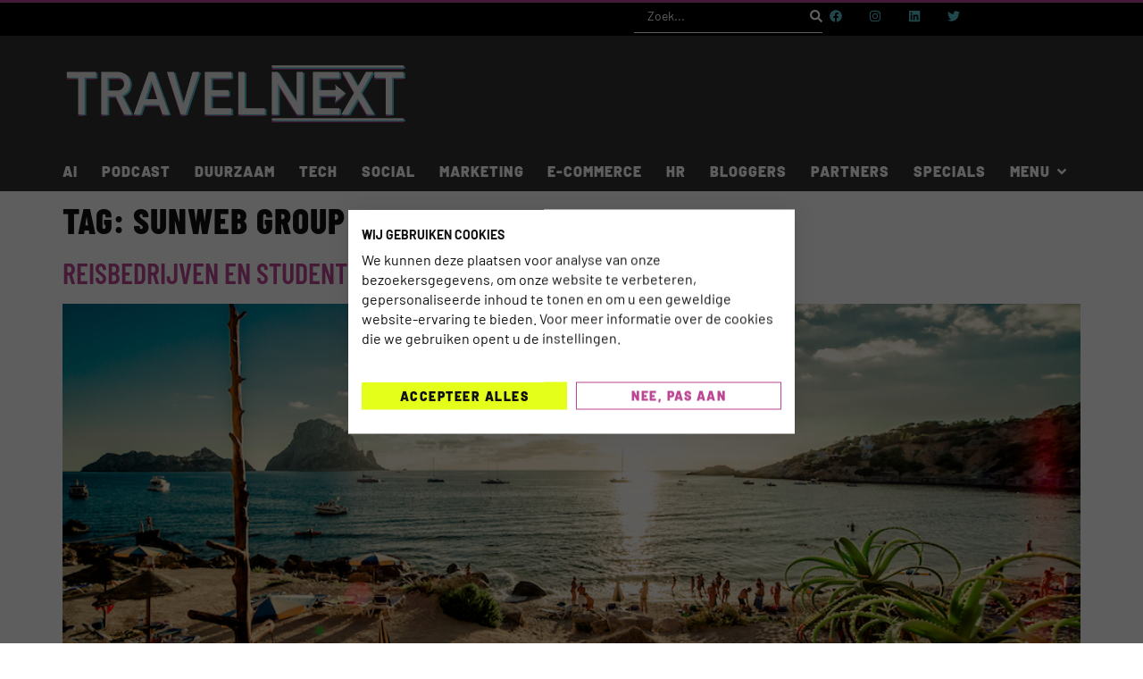

--- FILE ---
content_type: text/css; charset=UTF-8
request_url: https://www.travelnext.nl/wp-content/uploads/elementor/css/post-48982.css?ver=1769115915
body_size: 1377
content:
.elementor-48982 .elementor-element.elementor-element-26baa66f{--display:flex;--flex-direction:row;--container-widget-width:calc( ( 1 - var( --container-widget-flex-grow ) ) * 100% );--container-widget-height:100%;--container-widget-flex-grow:1;--container-widget-align-self:stretch;--flex-wrap-mobile:wrap;--justify-content:flex-end;--align-items:stretch;--gap:10px 10px;--row-gap:10px;--column-gap:10px;border-style:solid;--border-style:solid;border-width:3px 0px 0px 0px;--border-top-width:3px;--border-right-width:0px;--border-bottom-width:0px;--border-left-width:0px;border-color:var( --e-global-color-secondary );--border-color:var( --e-global-color-secondary );--margin-top:0px;--margin-bottom:0px;--margin-left:0px;--margin-right:0px;--padding-top:0px;--padding-bottom:0px;--padding-left:0px;--padding-right:0px;}.elementor-48982 .elementor-element.elementor-element-26baa66f:not(.elementor-motion-effects-element-type-background), .elementor-48982 .elementor-element.elementor-element-26baa66f > .elementor-motion-effects-container > .elementor-motion-effects-layer{background-color:#000000;}.elementor-48982 .elementor-element.elementor-element-72385aef{--display:flex;--flex-direction:row;--container-widget-width:initial;--container-widget-height:100%;--container-widget-flex-grow:1;--container-widget-align-self:stretch;--flex-wrap-mobile:wrap;--justify-content:flex-end;--padding-top:0px;--padding-bottom:0px;--padding-left:0px;--padding-right:0px;}.elementor-48982 .elementor-element.elementor-element-72385aef.e-con{--flex-grow:0;--flex-shrink:0;}.elementor-48982 .elementor-element.elementor-element-3184f3d .jet-ajax-search__source-results-item_icon svg{width:24px;}.elementor-48982 .elementor-element.elementor-element-3184f3d .jet-ajax-search__source-results-item_icon{font-size:24px;}.elementor-48982 .elementor-element.elementor-element-3184f3d > .elementor-widget-container{margin:-3px 0px 0px 0px;padding:0px 0px 3px 0px;}.elementor-48982 .elementor-element.elementor-element-3184f3d.elementor-element{--align-self:flex-end;}.elementor-48982 .elementor-element.elementor-element-3184f3d .jet-ajax-search__form{background-color:#D5D3D300;border-style:solid;border-width:0px 0px 1px 0px;border-color:var( --e-global-color-text );}.elementor-48982 .elementor-element.elementor-element-3184f3d .jet-ajax-search__field{color:var( --e-global-color-785dfa9 );background-color:#02010100;border-width:0px 0px 0px 0px;}.elementor-48982 .elementor-element.elementor-element-3184f3d .jet-ajax-search__submit{color:#FFFFFF;background-color:#02010100;padding:0px 0px 0px 0px;border-radius:0px 0px 0px 0px;}.elementor-48982 .elementor-element.elementor-element-3184f3d .jet-ajax-search__submit:hover{background-color:#02010100;}.elementor-48982 .elementor-element.elementor-element-3184f3d .jet-ajax-search__results-area{background-color:var( --e-global-color-fabdfef );box-shadow:0px 0px 10px 0px rgba(0,0,0,0.5);}.elementor-48982 .elementor-element.elementor-element-3184f3d .jet-ajax-search__item-title{color:var( --e-global-color-text );font-family:"Barlow Condensed", Sans-serif;font-size:20px;font-weight:700;text-transform:uppercase;}.elementor-48982 .elementor-element.elementor-element-3184f3d .jet-ajax-search__item-content{color:var( --e-global-color-785dfa9 );}.elementor-48982 .elementor-element.elementor-element-3184f3d .jet-ajax-search__item-link:hover{background-color:#02010100;}.elementor-48982 .elementor-element.elementor-element-3184f3d .jet-ajax-search__results-count{color:var( --e-global-color-7aa07af );background-color:var( --e-global-color-accent );padding:05px 05px 05px 05px;}.elementor-48982 .elementor-element.elementor-element-3184f3d .jet-ajax-search__full-results{color:var( --e-global-color-text );background-color:var( --e-global-color-secondary );padding:5px 5px 5px 5px;}.elementor-48982 .elementor-element.elementor-element-3184f3d .jet-ajax-search__full-results:hover{background-color:var( --e-global-color-primary );}.elementor-48982 .elementor-element.elementor-element-3184f3d .jet-ajax-search__arrow-button svg > *{fill:var( --e-global-color-text );}.elementor-48982 .elementor-element.elementor-element-3184f3d .jet-ajax-search__arrow-button{background-color:var( --e-global-color-secondary );border-radius:0px;}.elementor-48982 .elementor-element.elementor-element-3184f3d .jet-ajax-search__arrow-button:hover{background-color:var( --e-global-color-primary );}.elementor-48982 .elementor-element.elementor-element-3184f3d .jet-ajax-search__spinner{color:var( --e-global-color-secondary );}.elementor-48982 .elementor-element.elementor-element-2f39843{--grid-template-columns:repeat(0, auto);width:auto;max-width:auto;--icon-size:14px;--grid-column-gap:10px;--grid-row-gap:0px;}.elementor-48982 .elementor-element.elementor-element-2f39843 .elementor-widget-container{text-align:center;}.elementor-48982 .elementor-element.elementor-element-2f39843 .elementor-social-icon{background-color:#FFFFFF00;--icon-padding:0.6em;}.elementor-48982 .elementor-element.elementor-element-2f39843 .elementor-social-icon i{color:var( --e-global-color-primary );}.elementor-48982 .elementor-element.elementor-element-2f39843 .elementor-social-icon svg{fill:var( --e-global-color-primary );}.elementor-48982 .elementor-element.elementor-element-2f39843 .elementor-social-icon:hover{background-color:#FFFFFF00;}.elementor-48982 .elementor-element.elementor-element-d3eeca5 .jet-ajax-search__source-results-item_icon svg{width:24px;}.elementor-48982 .elementor-element.elementor-element-d3eeca5 .jet-ajax-search__source-results-item_icon{font-size:24px;}.elementor-48982 .elementor-element.elementor-element-d3eeca5 > .elementor-widget-container{margin:-3px 0px 0px 0px;padding:0px 0px 3px 0px;}.elementor-48982 .elementor-element.elementor-element-d3eeca5.elementor-element{--align-self:flex-end;}.elementor-48982 .elementor-element.elementor-element-d3eeca5 .jet-ajax-search__form{background-color:#D5D3D300;border-style:solid;border-width:0px 0px 1px 0px;border-color:var( --e-global-color-text );}.elementor-48982 .elementor-element.elementor-element-d3eeca5 .jet-ajax-search__field{color:var( --e-global-color-785dfa9 );background-color:#02010100;border-width:0px 0px 0px 0px;}.elementor-48982 .elementor-element.elementor-element-d3eeca5 .jet-ajax-search__results-area{background-color:var( --e-global-color-fabdfef );box-shadow:0px 0px 10px 0px rgba(0,0,0,0.5);}.elementor-48982 .elementor-element.elementor-element-d3eeca5 .jet-ajax-search__item-title{color:var( --e-global-color-text );font-family:"Barlow Condensed", Sans-serif;font-size:20px;font-weight:700;text-transform:uppercase;}.elementor-48982 .elementor-element.elementor-element-d3eeca5 .jet-ajax-search__item-content{color:var( --e-global-color-785dfa9 );}.elementor-48982 .elementor-element.elementor-element-d3eeca5 .jet-ajax-search__item-link:hover{background-color:#02010100;}.elementor-48982 .elementor-element.elementor-element-d3eeca5 .jet-ajax-search__results-count{color:var( --e-global-color-7aa07af );background-color:var( --e-global-color-accent );padding:05px 05px 05px 05px;}.elementor-48982 .elementor-element.elementor-element-d3eeca5 .jet-ajax-search__full-results{color:var( --e-global-color-text );background-color:var( --e-global-color-secondary );padding:5px 5px 5px 5px;}.elementor-48982 .elementor-element.elementor-element-d3eeca5 .jet-ajax-search__full-results:hover{background-color:var( --e-global-color-primary );}.elementor-48982 .elementor-element.elementor-element-d3eeca5 .jet-ajax-search__arrow-button svg > *{fill:var( --e-global-color-text );}.elementor-48982 .elementor-element.elementor-element-d3eeca5 .jet-ajax-search__arrow-button{background-color:var( --e-global-color-secondary );border-radius:0px;}.elementor-48982 .elementor-element.elementor-element-d3eeca5 .jet-ajax-search__arrow-button:hover{background-color:var( --e-global-color-primary );}.elementor-48982 .elementor-element.elementor-element-d3eeca5 .jet-ajax-search__spinner{color:var( --e-global-color-secondary );}.elementor-48982 .elementor-element.elementor-element-3e179250{--display:flex;--min-height:130px;--flex-direction:row;--container-widget-width:calc( ( 1 - var( --container-widget-flex-grow ) ) * 100% );--container-widget-height:100%;--container-widget-flex-grow:1;--container-widget-align-self:stretch;--flex-wrap-mobile:wrap;--justify-content:space-between;--align-items:center;--padding-top:0px;--padding-bottom:0px;--padding-left:0px;--padding-right:0px;}.elementor-48982 .elementor-element.elementor-element-3e179250:not(.elementor-motion-effects-element-type-background), .elementor-48982 .elementor-element.elementor-element-3e179250 > .elementor-motion-effects-container > .elementor-motion-effects-layer{background-color:var( --e-global-color-fabdfef );}.elementor-48982 .elementor-element.elementor-element-5c7f21c5 img{width:390px;}.elementor-48982 .elementor-element.elementor-element-4e6c8fc8{width:var( --container-widget-width, 40% );max-width:40%;--container-widget-width:40%;--container-widget-flex-grow:0;}.elementor-48982 .elementor-element.elementor-element-60a2263{--display:flex;--flex-direction:row;--container-widget-width:calc( ( 1 - var( --container-widget-flex-grow ) ) * 100% );--container-widget-height:100%;--container-widget-flex-grow:1;--container-widget-align-self:stretch;--flex-wrap-mobile:wrap;--align-items:center;}.elementor-48982 .elementor-element.elementor-element-60a2263:not(.elementor-motion-effects-element-type-background), .elementor-48982 .elementor-element.elementor-element-60a2263 > .elementor-motion-effects-container > .elementor-motion-effects-layer{background-color:var( --e-global-color-fabdfef );}.elementor-48982 .elementor-element.elementor-element-1543f67{width:100%;max-width:100%;--jmm-top-items-ver-padding:0px;--jmm-top-items-hor-padding:13px;--jmm-top-items-gap:0px;--jmm-top-items-hor-align:space-between;--jmm-sub-menu-bg-color:#000000;--jmm-top-item-icon-color:var( --e-global-color-text );--jmm-top-item-title-color:var( --e-global-color-text );--jmm-top-item-bg-color:#02010100;--jmm-sub-item-icon-color:var( --e-global-color-785dfa9 );--jmm-sub-item-title-color:var( --e-global-color-text );--jmm-sub-item-dropdown-icon-color:#FFFFFF00;--jmm-sub-item-bg-color:#E1000000;--jmm-top-hover-item-icon-color:var( --e-global-color-primary );--jmm-top-hover-item-title-color:var( --e-global-color-accent );--jmm-top-hover-item-dropdown-color:var( --e-global-color-accent );--jmm-top-hover-item-bg-color:#02010100;--jmm-sub-hover-item-title-color:var( --e-global-color-accent );--jmm-sub-hover-item-dropdown-color:var( --e-global-color-primary );--jmm-top-active-item-title-color:var( --e-global-color-primary );--jmm-top-active-item-bg-color:#02010100;--jmm-sub-active-item-title-color:var( --e-global-color-accent );--jmm-dropdown-item-icon-color:var( --e-global-color-text );--jmm-dropdown-item-title-color:var( --e-global-color-text );--jmm-dropdown-hover-item-icon-color:var( --e-global-color-primary );--jmm-dropdown-hover-item-title-color:var( --e-global-color-accent );--jmm-dropdown-hover-item-dropdown-color:var( --e-global-color-primary );--jmm-dropdown-active-item-icon-color:var( --e-global-color-primary );--jmm-dropdown-active-item-title-color:var( --e-global-color-primary );}.elementor-48982 .elementor-element.elementor-element-1543f67 > .elementor-widget-container{margin:0px 0px 0px -13px;padding:0px 0px 0px 0px;border-style:none;border-radius:0px 0px 0px 0px;}.elementor-48982 .elementor-element.elementor-element-1543f67.elementor-element{--align-self:center;}.elementor-48982 .elementor-element.elementor-element-1543f67 .jet-mega-menu.jet-mega-menu--layout-horizontal .jet-mega-menu-item__link--top-level,
							.elementor-48982 .elementor-element.elementor-element-1543f67 .jet-mega-menu.jet-mega-menu--layout-vertical .jet-mega-menu-item__link--top-level{font-weight:900;text-transform:uppercase;letter-spacing:1px;}.elementor-48982 .elementor-element.elementor-element-1543f67 .jet-mega-menu.jet-mega-menu--layout-horizontal .jet-mega-menu-item__link--sub-level,
							.elementor-48982 .elementor-element.elementor-element-1543f67 .jet-mega-menu.jet-mega-menu--layout-vertical .jet-mega-menu-item__link--sub-level{font-weight:900;text-transform:uppercase;letter-spacing:1px;}.elementor-48982 .elementor-element.elementor-element-1543f67 .jet-mega-menu.jet-mega-menu--layout-dropdown .jet-mega-menu-item__link--sub-level{font-weight:300;}.elementor-theme-builder-content-area{height:400px;}.elementor-location-header:before, .elementor-location-footer:before{content:"";display:table;clear:both;}@media(max-width:1024px){.elementor-48982 .elementor-element.elementor-element-26baa66f{--flex-direction:row;--container-widget-width:calc( ( 1 - var( --container-widget-flex-grow ) ) * 100% );--container-widget-height:100%;--container-widget-flex-grow:1;--container-widget-align-self:stretch;--flex-wrap-mobile:wrap;--align-items:flex-end;--padding-top:0%;--padding-bottom:0%;--padding-left:02%;--padding-right:02%;}.elementor-48982 .elementor-element.elementor-element-72385aef{--flex-direction:row;--container-widget-width:initial;--container-widget-height:100%;--container-widget-flex-grow:1;--container-widget-align-self:stretch;--flex-wrap-mobile:wrap;}.elementor-48982 .elementor-element.elementor-element-3e179250{--padding-top:0%;--padding-bottom:0%;--padding-left:02%;--padding-right:2%;}}@media(max-width:767px){.elementor-48982 .elementor-element.elementor-element-26baa66f{--gap:0px 0px;--row-gap:0px;--column-gap:0px;}.elementor-48982 .elementor-element.elementor-element-72385aef{--gap:0px 0px;--row-gap:0px;--column-gap:0px;}.elementor-48982 .elementor-element.elementor-element-2f39843{width:initial;max-width:initial;}.elementor-48982 .elementor-element.elementor-element-2f39843.elementor-element{--flex-grow:1;--flex-shrink:0;}.elementor-48982 .elementor-element.elementor-element-d3eeca5{width:100%;max-width:100%;}.elementor-48982 .elementor-element.elementor-element-3e179250{--flex-direction:row;--container-widget-width:calc( ( 1 - var( --container-widget-flex-grow ) ) * 100% );--container-widget-height:100%;--container-widget-flex-grow:1;--container-widget-align-self:stretch;--flex-wrap-mobile:wrap;--justify-content:flex-start;--align-items:flex-start;--gap:0px 0px;--row-gap:0px;--column-gap:0px;--padding-top:2%;--padding-bottom:0%;--padding-left:05%;--padding-right:05%;}.elementor-48982 .elementor-element.elementor-element-5c7f21c5{width:100%;max-width:100%;text-align:center;}.elementor-48982 .elementor-element.elementor-element-5c7f21c5.elementor-element{--order:-99999 /* order start hack */;}.elementor-48982 .elementor-element.elementor-element-4e6c8fc8{--container-widget-width:100%;--container-widget-flex-grow:0;width:var( --container-widget-width, 100% );max-width:100%;}.elementor-48982 .elementor-element.elementor-element-1543f67{width:auto;max-width:auto;--jmm-top-items-icon-size:14px;--jmm-top-items-ver-padding:0px;--jmm-top-items-hor-padding:10px;--jmm-sub-items-ver-padding:10px;--jmm-sub-items-hor-padding:10px;--jmm-sub-items-gap:10px;}.elementor-48982 .elementor-element.elementor-element-1543f67 > .elementor-widget-container{margin:0px 0px 0px -10px;}.elementor-48982 .elementor-element.elementor-element-1543f67 .jet-mega-menu.jet-mega-menu--layout-horizontal .jet-mega-menu-item__link--top-level,
							.elementor-48982 .elementor-element.elementor-element-1543f67 .jet-mega-menu.jet-mega-menu--layout-vertical .jet-mega-menu-item__link--top-level{font-size:3.5vw;}.elementor-48982 .elementor-element.elementor-element-1543f67 .jet-mega-menu.jet-mega-menu--layout-horizontal .jet-mega-menu-item__link--sub-level,
							.elementor-48982 .elementor-element.elementor-element-1543f67 .jet-mega-menu.jet-mega-menu--layout-vertical .jet-mega-menu-item__link--sub-level{font-size:14px;}}@media(min-width:768px){.elementor-48982 .elementor-element.elementor-element-72385aef{--width:500px;}}@media(max-width:1024px) and (min-width:768px){.elementor-48982 .elementor-element.elementor-element-72385aef{--width:100%;}}/* Start custom CSS for jet-ajax-search, class: .elementor-element-3184f3d */.elementor-48982 .elementor-element.elementor-element-3184f3d .jet-ajax-search__results-area, .elementor-48982 .elementor-element.elementor-element-3184f3d .jet-ajax-search-block .elementor-48982 .elementor-element.elementor-element-3184f3d .jet-ajax-search__results-area{
    width:auto!important;
    padding:10px;
}/* End custom CSS */
/* Start custom CSS for jet-mega-menu, class: .elementor-element-1543f67 *//* .jet-mega-menu  li:after  {
    content:'';
    border-left: solid 1px #BB4693;
align-self: center;
height:45%;
}
*/
.jet-mega-menu-item__icon:before{
    content: "Menu";
    display:inline-block;
    padding-right: 5px;
}/* End custom CSS */